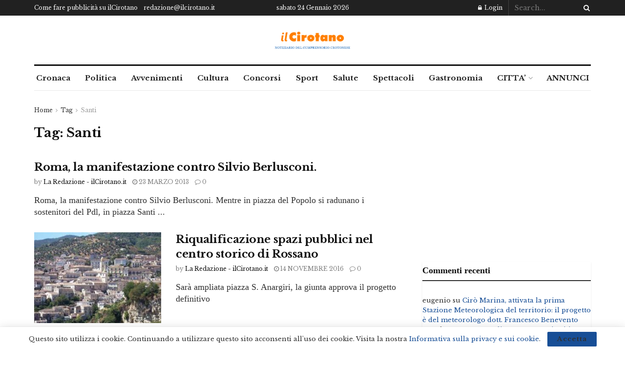

--- FILE ---
content_type: text/html; charset=utf-8
request_url: https://www.google.com/recaptcha/api2/aframe
body_size: 249
content:
<!DOCTYPE HTML><html><head><meta http-equiv="content-type" content="text/html; charset=UTF-8"></head><body><script nonce="mRLaC-7zj6Mowl3X9Q9Eug">/** Anti-fraud and anti-abuse applications only. See google.com/recaptcha */ try{var clients={'sodar':'https://pagead2.googlesyndication.com/pagead/sodar?'};window.addEventListener("message",function(a){try{if(a.source===window.parent){var b=JSON.parse(a.data);var c=clients[b['id']];if(c){var d=document.createElement('img');d.src=c+b['params']+'&rc='+(localStorage.getItem("rc::a")?sessionStorage.getItem("rc::b"):"");window.document.body.appendChild(d);sessionStorage.setItem("rc::e",parseInt(sessionStorage.getItem("rc::e")||0)+1);localStorage.setItem("rc::h",'1769280968562');}}}catch(b){}});window.parent.postMessage("_grecaptcha_ready", "*");}catch(b){}</script></body></html>